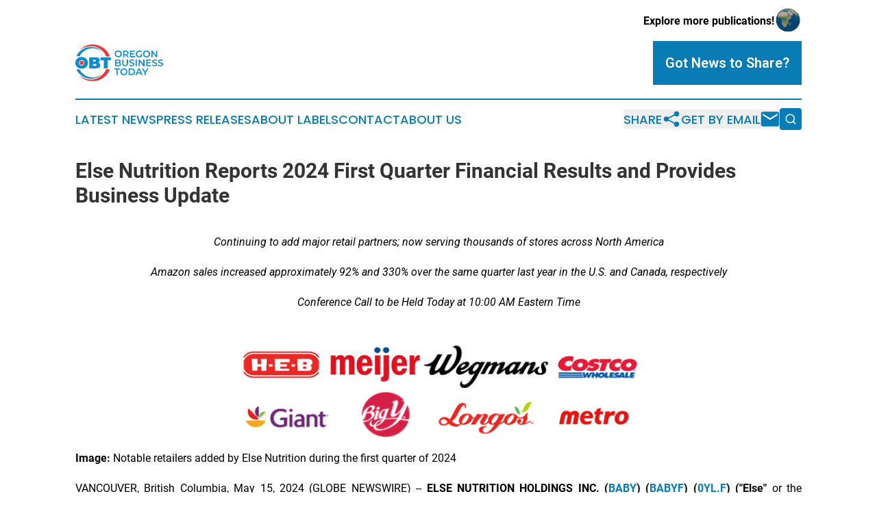

--- FILE ---
content_type: text/html;charset=utf-8
request_url: https://www.oregonbusinesstoday.com/article/711733603-else-nutrition-reports-2024-first-quarter-financial-results-and-provides-business-update
body_size: 11984
content:
<!DOCTYPE html>
<html lang="en">
<head>
  <title>Else Nutrition Reports 2024 First Quarter Financial Results and Provides Business Update | Oregon Business Today</title>
  <meta charset="utf-8">
  <meta name="viewport" content="width=device-width, initial-scale=1">
    <meta name="description" content="Oregon Business Today is an online news publication focusing on business &amp; economy in the Oregon: Get your business and economy news from Oregon">
    <link rel="icon" href="https://cdn.newsmatics.com/agp/sites/oregonbusinesstoday-favicon-1.png" type="image/png">
  <meta name="csrf-token" content="57GRmeXmIqjKiURYi7d9xfkF4X3wbxF3iGQ5852OHXE=">
  <meta name="csrf-param" content="authenticity_token">
  <link href="/css/styles.min.css?v1d0b8e25eaccc1ca72b30a2f13195adabfa54991" rel="stylesheet" data-turbo-track="reload">
  <link rel="stylesheet" href="/plugins/vanilla-cookieconsent/cookieconsent.css?v1d0b8e25eaccc1ca72b30a2f13195adabfa54991">
  
<style type="text/css">
    :root {
        --color-primary-background: rgba(10, 124, 181, 0.4);
        --color-primary: #0a7cb5;
        --color-secondary: #df3133;
    }
</style>

  <script type="importmap">
    {
      "imports": {
          "adController": "/js/controllers/adController.js?v1d0b8e25eaccc1ca72b30a2f13195adabfa54991",
          "alertDialog": "/js/controllers/alertDialog.js?v1d0b8e25eaccc1ca72b30a2f13195adabfa54991",
          "articleListController": "/js/controllers/articleListController.js?v1d0b8e25eaccc1ca72b30a2f13195adabfa54991",
          "dialog": "/js/controllers/dialog.js?v1d0b8e25eaccc1ca72b30a2f13195adabfa54991",
          "flashMessage": "/js/controllers/flashMessage.js?v1d0b8e25eaccc1ca72b30a2f13195adabfa54991",
          "gptAdController": "/js/controllers/gptAdController.js?v1d0b8e25eaccc1ca72b30a2f13195adabfa54991",
          "hamburgerController": "/js/controllers/hamburgerController.js?v1d0b8e25eaccc1ca72b30a2f13195adabfa54991",
          "labelsDescription": "/js/controllers/labelsDescription.js?v1d0b8e25eaccc1ca72b30a2f13195adabfa54991",
          "searchController": "/js/controllers/searchController.js?v1d0b8e25eaccc1ca72b30a2f13195adabfa54991",
          "videoController": "/js/controllers/videoController.js?v1d0b8e25eaccc1ca72b30a2f13195adabfa54991",
          "navigationController": "/js/controllers/navigationController.js?v1d0b8e25eaccc1ca72b30a2f13195adabfa54991"          
      }
    }
  </script>
  <script>
      (function(w,d,s,l,i){w[l]=w[l]||[];w[l].push({'gtm.start':
      new Date().getTime(),event:'gtm.js'});var f=d.getElementsByTagName(s)[0],
      j=d.createElement(s),dl=l!='dataLayer'?'&l='+l:'';j.async=true;
      j.src='https://www.googletagmanager.com/gtm.js?id='+i+dl;
      f.parentNode.insertBefore(j,f);
      })(window,document,'script','dataLayer','GTM-KGCXW2X');
  </script>

  <script>
    window.dataLayer.push({
      'cookie_settings': 'delta'
    });
  </script>
</head>
<body class="df-5 is-subpage">
<noscript>
  <iframe src="https://www.googletagmanager.com/ns.html?id=GTM-KGCXW2X"
          height="0" width="0" style="display:none;visibility:hidden"></iframe>
</noscript>
<div class="layout">

  <!-- Top banner -->
  <div class="max-md:hidden w-full content universal-ribbon-inner flex justify-end items-center">
    <a href="https://www.affinitygrouppublishing.com/" target="_blank" class="brands">
      <span class="font-bold text-black">Explore more publications!</span>
      <div>
        <img src="/images/globe.png" height="40" width="40" class="icon-globe"/>
      </div>
    </a>
  </div>
  <header data-controller="hamburger">
  <div class="content">
    <div class="header-top">
      <div class="flex gap-2 masthead-container justify-between items-center">
        <div class="mr-4 logo-container">
          <a href="/">
              <img src="https://cdn.newsmatics.com/agp/sites/oregonbusinesstoday-logo-1.svg" alt="Oregon Business Today"
                class="max-md:!h-[60px] lg:!max-h-[115px]" height="555"
                width="auto" />
          </a>
        </div>
        <button class="hamburger relative w-8 h-6">
          <span aria-hidden="true"
            class="block absolute h-[2px] w-9 bg-[--color-primary] transform transition duration-500 ease-in-out -translate-y-[15px]"></span>
          <span aria-hidden="true"
            class="block absolute h-[2px] w-7 bg-[--color-primary] transform transition duration-500 ease-in-out translate-x-[7px]"></span>
          <span aria-hidden="true"
            class="block absolute h-[2px] w-9 bg-[--color-primary] transform transition duration-500 ease-in-out translate-y-[15px]"></span>
        </button>
        <a href="/submit-news" class="max-md:hidden button button-upload-content button-primary w-fit">
          <span>Got News to Share?</span>
        </a>
      </div>
      <!--  Screen size line  -->
      <div class="absolute bottom-0 -ml-[20px] w-screen h-[1px] bg-[--color-primary] z-50 md:hidden">
      </div>
    </div>
    <!-- Navigation bar -->
    <div class="navigation is-hidden-on-mobile" id="main-navigation">
      <div class="w-full md:hidden">
        <div data-controller="search" class="relative w-full">
  <div data-search-target="form" class="relative active">
    <form data-action="submit->search#performSearch" class="search-form">
      <input type="text" name="query" placeholder="Search..." data-search-target="input" class="search-input md:hidden" />
      <button type="button" data-action="click->search#toggle" data-search-target="icon" class="button-search">
        <img height="18" width="18" src="/images/search.svg" />
      </button>
    </form>
  </div>
</div>

      </div>
      <nav class="navigation-part">
          <a href="/latest-news" class="nav-link">
            Latest News
          </a>
          <a href="/press-releases" class="nav-link">
            Press Releases
          </a>
          <a href="/about-labels" class="nav-link">
            About Labels
          </a>
          <a href="/contact" class="nav-link">
            Contact
          </a>
          <a href="/about" class="nav-link">
            About Us
          </a>
      </nav>
      <div class="w-full md:w-auto md:justify-end">
        <div data-controller="navigation" class="header-actions hidden">
  <button class="nav-link flex gap-1 items-center" onclick="window.ShareDialog.openDialog()">
    <span data-navigation-target="text">
      Share
    </span>
    <span class="icon-share"></span>
  </button>
  <button onclick="window.AlertDialog.openDialog()" class="nav-link nav-link-email flex items-center gap-1.5">
    <span data-navigation-target="text">
      Get by Email
    </span>
    <span class="icon-mail"></span>
  </button>
  <div class="max-md:hidden">
    <div data-controller="search" class="relative w-full">
  <div data-search-target="form" class="relative active">
    <form data-action="submit->search#performSearch" class="search-form">
      <input type="text" name="query" placeholder="Search..." data-search-target="input" class="search-input md:hidden" />
      <button type="button" data-action="click->search#toggle" data-search-target="icon" class="button-search">
        <img height="18" width="18" src="/images/search.svg" />
      </button>
    </form>
  </div>
</div>

  </div>
</div>

      </div>
      <a href="/submit-news" class="md:hidden uppercase button button-upload-content button-primary w-fit">
        <span>Got News to Share?</span>
      </a>
      <a href="https://www.affinitygrouppublishing.com/" target="_blank" class="nav-link-agp">
        Explore more publications!
        <img src="/images/globe.png" height="35" width="35" />
      </a>
    </div>
  </div>
</header>

  <div id="main-content" class="content">
    <div id="flash-message"></div>
    <h1>Else Nutrition Reports 2024 First Quarter Financial Results and Provides Business Update</h1>
<div class="press-release">
  
      <p align="center"><em>Continuing to add major retail partners; now serving thousands of stores across North America</em><br></p>    <p align="center"><em>Amazon sales increased approximately 92% and 330% over the same quarter last year in the U.S. and Canada, respectively </em></p>    <p align="center"><em>Conference Call to be Held Today at 10:00 AM Eastern Time</em></p>    <p align="center"><em><img alt="Notable retailers added by Else Nutrition during the first quarter of 2024" data-mce-style="display: block; margin-left: auto; margin-right: auto;" height="168" name="GNW_RichHtml_External_IMG" src="https://ml.globenewswire.com/Resource/Download/23a8086c-1e9e-482b-a9af-a82d87435138/notable-retailers-added-by-else-nutrition-during-the-first-quarter-of-2024.png" style="display:block; margin-left:auto; margin-right:auto;" width="600"></em></p>    <p align="justify"><strong>Image: </strong>Notable retailers added by Else Nutrition during the first quarter of 2024</p>    <p align="justify">VANCOUVER, British Columbia, May  15, 2024  (GLOBE NEWSWIRE) -- <strong>ELSE NUTRITION HOLDINGS INC. (</strong><a href="https://www.globenewswire.com/Tracker?data=[base64]" rel="nofollow" target="_blank"><strong><u>BABY</u></strong></a><strong>) (</strong><a href="https://www.globenewswire.com/Tracker?data=[base64]" rel="nofollow" target="_blank"><strong><u>BABYF</u></strong></a><strong>) (</strong><a href="https://www.globenewswire.com/Tracker?data=[base64]" rel="nofollow" target="_blank"><strong><u>0YL.F</u></strong></a><strong>) ("Else" </strong>or the<strong> "Company"),</strong> today reported financial results for the first quarter ended March 31, 2024. The financial statements and MD&amp;A are available on <a href="https://www.globenewswire.com/Tracker?data=46BctcQ-OVy6beJFpcxn72t8jgrKoQrtutRHn0EPT5SkolAkY9sW9jTaVIh5mShzcCEPkupgK4GmZ37qCmUcHzN-izwSWppdvCebZ8JqPZ0=" rel="nofollow" target="_blank"><u>SEDAR</u></a> under the Company&#x2019;s profile.</p>    <p align="justify">&#x201C;We are proud of our strong start to 2024 with multiple, significant retail partners signing on to carry our products,&#x201D; commented, Hamutal Yitzhak, CEO of Else Nutrition. &#x201C;We remain committed to providing dairy and soy-free alternatives to families around the world and are rapidly gaining traction within the market. Although we continued to experience temporary order delays from certain large retailers that impacted our revenue for the quarter, the outlook for the full year is extremely positive and we have received very favorable feedback from both retailers and consumers. This is illustrated by the continued adoption of our products by major retailers within the United States and Canada. The increase in consumer awareness and demand is also evident in the Amazon platform, with first quarter 2024 sales increasing approximately 92% and 330% in the U.S. and Canada, respectively, over the same period last year. Even more notable, Amazon sales increased sequentially from the fourth quarter of 2023 by 13% and 65% within the U.S. and Canada, respectively.&#x201D;</p>    <p align="justify">&#x201C;Furthermore, we are seeing remarkable success with our kids ready-to-drink shakes, with new and existing retailers onboarding the product. Given we only launched the product late last year, we anticipate additional growth throughout the reminder of the year as we continue to increase brand awareness. In addition, we expect to launch our adult ready-to-drink product during the summer, which we believe will receive similar traction in the market, further propelling our growth.&#x201D;</p>    <p align="justify">&#x201C;Importantly, we recently announced the highly anticipated first commercial launch of our groundbreaking plant-based infant formula in Australia. Our plant-based formula addresses an unmet need in the market, with a desired composition that is free of antibiotics, hormones, pesticides, GMOs, and heavy metals&#x2014;all of which are an increasing concern for parents. The core ingredients, almonds, buckwheat, and tapioca, have a ~65% lower carbon footprint and require zero chemical processing, keeping proteins intact. Our product is meticulously crafted to support infants aged 6-12 months as they transition to solid foods, ensuring they receive essential nutrients for optimal growth and development. We are very proud to have achieved this major milestone.&#x201D;</p>    <p align="justify">&#x201C;Overall, we continue to make meaningful progress in terms of product launches, expanding our retail network, increasing our international market penetration, and growing our online sales, while carefully managing our expenses. We look forward to achieving additional milestones in the near-term and will keep our shareholders updated as developments unfold,&#x201D; concluded Ms. Yitzhak.</p>    <p align="justify"><strong>2024 First Quarter Financial Results</strong><br>All figures are in CAD unless otherwise indicated.</p>    <ul type="disc">
<li style="text-align:justify;">Revenue for Q1 2024 decreased approximately 27% to $2.1 million compared to $2.9 million for the same period last year. This decrease was primarily due to delays in shipments of products to retailers.</li>
<li style="text-align:justify;">Operating expenses for Q1 2024 decreased 15% to $4.2 million compared to $4.9 million in Q1 2023.</li>
<li style="text-align:justify;">Cash balance as of March 31, 2024, was $3.1 million (including restricted cash and short term bank deposits).<br>
</li>
</ul>    <p align="justify"><strong>Conference Call </strong></p>    <p align="justify">Else Nutrition management plans to host a business update conference call today at 10:00 a.m. Eastern Time to discuss the Company&#x2019;s financial results for the 2024 first quarter ended March 31, 2024, as well as the Company&#x2019;s corporate progress and other developments.</p>    <p align="justify">The conference call will be available via telephone by dialing toll free 1-877-704-4453 for U.S. callers or +1-201-389-0920 for international callers. A webcast of the call may be accessed at&#xA0;<a href="https://www.globenewswire.com/Tracker?data=[base64]" rel="nofollow" target="_blank"><u>https://viavid.webcasts.com/starthere.jsp?ei=1670081&amp;tp_key=b5d07769b3</u></a>&#xA0;or on the Investor Relations section of the Company&#x2019;s website at&#xA0;<a href="https://www.globenewswire.com/Tracker?data=[base64]" rel="nofollow" target="_blank"><u>https://investors.elsenutrition.com/</u></a>.</p>    <p align="justify">A webcast replay will be available on the Investor Relations section of the Company&#x2019;s website (<a href="https://www.globenewswire.com/Tracker?data=[base64]" rel="nofollow" target="_blank"><u>https://investors.elsenutrition.com/</u></a>), through May 15, 2025. A telephone replay of the call will be available approximately three hours following the call, through May 22, 2024, and can be accessed by dialing 1-844-512-2921 for U.S. callers or +1-412-317-6671 for international callers and entering conference ID: 13746526.</p>    <p align="justify">To delve deeper into Else Nutrition's offerings and its revolutionary approach to kids' nutrition, visit <a href="https://www.globenewswire.com/Tracker?data=wgW4KT40o5x0ReiGwEFLcBKLxCcokB87U_pL7SPI0uz2IIxROxdxqepKswvlxzg8_YtM6VJMfXG9oR4HpyLU5P9AgW-N6ip05962OiRAl0Q=" rel="nofollow" target="_blank"><u>www.elsenutrition.com</u></a></p>    <p align="justify"><strong>About Else Nutrition Holdings Inc.</strong><br>Else Nutrition Holdings Inc. (TSX: BABY, OTCQX: BABYF, FSE: 0YL) is a food and nutrition company in the international expansion stage focused on developing innovative, clean, and plant-based food and nutrition products for infants, toddlers, children, and adults. Its revolutionary, plant-based, non-soy formula is a clean-ingredient alternative to dairy-based formulas. Since launching its Plant-Based Complete Nutrition for Toddlers, made of whole foods, almonds, buckwheat, and tapioca, the brand has received thousands of powerful testimonials and reviews from parents, gained national retailer support, and achieved rapid sales growth.</p>    <p align="justify">Awards and Recognition:</p>    <ul type="disc">
<li style="margin-top:3pt; text-align:justify;">&#x201C;2017 Best Health and Diet Solutions&#x201D; award at Milan's Global Food Innovation Summit</li>
<li style="margin-top:3pt; text-align:justify;">#1 Best Seller on Amazon in the Fall of 2020 in the New Baby &amp; Toddler Formula Category</li>
<li style="margin-top:3pt; text-align:justify;">&#x201C;Best Dairy Alternative&#x201D; Award 2021 at World Plant-Based Expo</li>
<li style="margin-top:3pt; text-align:justify;">Nexty Award Finalist at Expo West 2022 in the Plant-Based lifestyle category</li>
<li style="margin-top:3pt; text-align:justify;">During September 2022, Else Super Cereal reached the #1 Best Seller in Baby Cereal across all brands on Amazon<br>
</li>
</ul>    <p align="justify"><strong>Investor Relations Contact:</strong><br><strong>Alexandra Schilt</strong><br><em>Crescendo Communications, LLC</em><br><em>Office:&#xA0;(212) 671-1020</em><br><em>Email:&#xA0;</em><a href="https://www.globenewswire.com/Tracker?data=gp9jVp18ni4ubp6HMOyhqyajgOAibofdnkckwSwkb_9-rzbsty3D22hM_LKwIVpucskpciQjOmKJC2EvXifkFmaPLj9k4uPLJKQ2x5t5gik=" rel="nofollow" target="_blank"><em><u>baby@crescendo-ir.com</u></em></a></p>    <p align="justify"><strong><em>TSX</em></strong><br><em>Neither the TSX nor its regulation services provider (as that term is defined in the policies of the TSX) accept responsibility for the adequacy or accuracy of this release.</em></p>    <p align="justify"><strong><em>Caution Regarding Forward-Looking Statements</em></strong><br><em>This press release contains statements that may constitute &#x201C;forward-looking statements&#x201D; within the meaning of applicable securities legislation. Forward-looking statements are typically identified by words such as &#x201C;will&#x201D; or similar expressions. Forward-looking statements in this press release include statements with respect to the anticipated dates for filing the company's financial disclosure documents. Such forward-looking statements reflect current estimates, beliefs, and assumptions, which are based on management's perception of current conditions and expected future developments, as well as other factors management believes are appropriate in the circumstances. No assurance can be given that the foregoing will prove to be correct. Forward-looking statements made in this press release assume, among others, the expectation that there will be no interruptions or supply chain failures as a result of COVID-19 and that the manufacturing, broker, and supply logistic agreement with the company does not terminate. Actual results may differ from the estimates, beliefs, and assumptions expressed or implied in the forward-looking statements. Readers are cautioned not to place undue reliance on any forward-looking statements, which reflect management's expectations only as of the date of this press release. The company disclaims any obligation to update or revise any forward-looking statements, whether as a result of new information, future events, or otherwise, except as required by law.</em></p>    <p align="left">A photo accompanying this announcement is available at <a href="https://www.globenewswire.com/Tracker?data=[base64]" rel="nofollow" target="_blank">https://www.globenewswire.com/NewsRoom/AttachmentNg/23a8086c-1e9e-482b-a9af-a82d87435138</a></p>    <p> </p> <img class="__GNW8366DE3E__IMG" src="https://www.globenewswire.com/newsroom/ti?nf=OTExNzk1NiM2MjUzMTQ0IzIxODk5OTI="> <br><img src="https://ml.globenewswire.com/media/YjA1NGI0NjctZTAwYi00NTcyLWJkYzUtMDY1MGMyYmE2Mjg0LTEyMDE1NDU=/tiny/Else-Nutrition-Holdings-Inc-.png" referrerpolicy="no-referrer-when-downgrade"><p><a href="https://www.globenewswire.com/NewsRoom/AttachmentNg/069016ad-a974-4c3e-93d1-8c9ab3bab7db" rel="nofollow"><img src="https://ml.globenewswire.com/media/069016ad-a974-4c3e-93d1-8c9ab3bab7db/small/final-corected-colors-else-logo-to-use-png.png" border="0" width="150" height="76" alt="Primary Logo"></a></p>
<div style="padding:0px;width: 100%;">
<div style="clear:both"></div>
<div style="float: right;padding-left:20px">
<div><h5>Notable retailers added by Else Nutrition during the first quarter of 2024</h5></div>
<div> <a target="_blank" href="https://www.globenewswire.com/NewsRoom/AttachmentNg/23a8086c-1e9e-482b-a9af-a82d87435138/en" rel="nofollow"><img src="https://ml.globenewswire.com/media/23a8086c-1e9e-482b-a9af-a82d87435138/medium/notable-retailers-added-by-else-nutrition-during-the-first-q.png"> </a>
</div>
<p></p>
<div> <h5>Notable retailers added by Else Nutrition during the first quarter of 2024</h5>
</div>
</div>
</div>
    <p>
  Legal Disclaimer:
</p>
<p>
  EIN Presswire provides this news content "as is" without warranty of any kind. We do not accept any responsibility or liability
  for the accuracy, content, images, videos, licenses, completeness, legality, or reliability of the information contained in this
  article. If you have any complaints or copyright issues related to this article, kindly contact the author above.
</p>
<img class="prtr" src="https://www.einpresswire.com/tracking/article.gif?t=5&a=FU1zQs2MwLkB-LL9&i=hgXB9Iq4MEIuu24D" alt="">
</div>

  </div>
</div>
<footer class="footer footer-with-line">
  <div class="content flex flex-col">
    <p class="footer-text text-sm mb-4 order-2 lg:order-1">© 1995-2026 Newsmatics Inc. dba Affinity Group Publishing &amp; Oregon Business Today. All Rights Reserved.</p>
    <div class="footer-nav lg:mt-2 mb-[30px] lg:mb-0 flex gap-7 flex-wrap justify-center order-1 lg:order-2">
        <a href="/about" class="footer-link">About</a>
        <a href="/archive" class="footer-link">Press Release Archive</a>
        <a href="/submit-news" class="footer-link">Submit Press Release</a>
        <a href="/legal/terms" class="footer-link">Terms &amp; Conditions</a>
        <a href="/legal/dmca" class="footer-link">Copyright/DMCA Policy</a>
        <a href="/legal/privacy" class="footer-link">Privacy Policy</a>
        <a href="/contact" class="footer-link">Contact</a>
    </div>
  </div>
</footer>
<div data-controller="dialog" data-dialog-url-value="/" data-action="click->dialog#clickOutside">
  <dialog
    class="modal-shadow fixed backdrop:bg-black/20 z-40 text-left bg-white rounded-full w-[350px] h-[350px] overflow-visible"
    data-dialog-target="modal"
  >
    <div class="text-center h-full flex items-center justify-center">
      <button data-action="click->dialog#close" type="button" class="modal-share-close-button">
        ✖
      </button>
      <div>
        <div class="mb-4">
          <h3 class="font-bold text-[28px] mb-3">Share us</h3>
          <span class="text-[14px]">on your social networks:</span>
        </div>
        <div class="flex gap-6 justify-center text-center">
          <a href="https://www.facebook.com/sharer.php?u=https://www.oregonbusinesstoday.com" class="flex flex-col items-center font-bold text-[#4a4a4a] text-sm" target="_blank">
            <span class="h-[55px] flex items-center">
              <img width="40px" src="/images/fb.png" alt="Facebook" class="mb-2">
            </span>
            <span class="text-[14px]">
              Facebook
            </span>
          </a>
          <a href="https://www.linkedin.com/sharing/share-offsite/?url=https://www.oregonbusinesstoday.com" class="flex flex-col items-center font-bold text-[#4a4a4a] text-sm" target="_blank">
            <span class="h-[55px] flex items-center">
              <img width="40px" height="40px" src="/images/linkedin.png" alt="LinkedIn" class="mb-2">
            </span>
            <span class="text-[14px]">
            LinkedIn
            </span>
          </a>
        </div>
      </div>
    </div>
  </dialog>
</div>

<div data-controller="alert-dialog" data-action="click->alert-dialog#clickOutside">
  <dialog
    class="fixed backdrop:bg-black/20 modal-shadow z-40 text-left bg-white rounded-full w-full max-w-[450px] aspect-square overflow-visible"
    data-alert-dialog-target="modal">
    <div class="flex items-center text-center -mt-4 h-full flex-1 p-8 md:p-12">
      <button data-action="click->alert-dialog#close" type="button" class="modal-close-button">
        ✖
      </button>
      <div class="w-full" data-alert-dialog-target="subscribeForm">
        <img class="w-8 mx-auto mb-4" src="/images/agps.svg" alt="AGPs" />
        <p class="md:text-lg">Get the latest news on this topic.</p>
        <h3 class="dialog-title mt-4">SIGN UP FOR FREE TODAY</h3>
        <form data-action="submit->alert-dialog#submit" method="POST" action="/alerts">
  <input type="hidden" name="authenticity_token" value="57GRmeXmIqjKiURYi7d9xfkF4X3wbxF3iGQ5852OHXE=">

  <input data-alert-dialog-target="fullnameInput" type="text" name="fullname" id="fullname" autocomplete="off" tabindex="-1">
  <label>
    <input data-alert-dialog-target="emailInput" placeholder="Email address" name="email" type="email"
      value=""
      class="rounded-xs mb-2 block w-full bg-white px-4 py-2 text-gray-900 border-[1px] border-solid border-gray-600 focus:border-2 focus:border-gray-800 placeholder:text-gray-400"
      required>
  </label>
  <div class="text-red-400 text-sm" data-alert-dialog-target="errorMessage"></div>

  <input data-alert-dialog-target="timestampInput" type="hidden" name="timestamp" value="1769235957" autocomplete="off" tabindex="-1">

  <input type="submit" value="Sign Up"
    class="!rounded-[3px] w-full mt-2 mb-4 bg-primary px-5 py-2 leading-5 font-semibold text-white hover:color-primary/75 cursor-pointer">
</form>
<a data-action="click->alert-dialog#close" class="text-black underline hover:no-underline inline-block mb-4" href="#">No Thanks</a>
<p class="text-[15px] leading-[22px]">
  By signing to this email alert, you<br /> agree to our
  <a href="/legal/terms" class="underline text-primary hover:no-underline" target="_blank">Terms & Conditions</a>
</p>

      </div>
      <div data-alert-dialog-target="checkEmail" class="hidden">
        <img class="inline-block w-9" src="/images/envelope.svg" />
        <h3 class="dialog-title">Check Your Email</h3>
        <p class="text-lg mb-12">We sent a one-time activation link to <b data-alert-dialog-target="userEmail"></b>.
          Just click on the link to
          continue.</p>
        <p class="text-lg">If you don't see the email in your inbox, check your spam folder or <a
            class="underline text-primary hover:no-underline" data-action="click->alert-dialog#showForm" href="#">try
            again</a>
        </p>
      </div>

      <!-- activated -->
      <div data-alert-dialog-target="activated" class="hidden">
        <img class="w-8 mx-auto mb-4" src="/images/agps.svg" alt="AGPs" />
        <h3 class="dialog-title">SUCCESS</h3>
        <p class="text-lg">You have successfully confirmed your email and are subscribed to <b>
            Oregon Business Today
          </b> daily
          news alert.</p>
      </div>
      <!-- alreadyActivated -->
      <div data-alert-dialog-target="alreadyActivated" class="hidden">
        <img class="w-8 mx-auto mb-4" src="/images/agps.svg" alt="AGPs" />
        <h3 class="dialog-title">Alert was already activated</h3>
        <p class="text-lg">It looks like you have already confirmed and are receiving the <b>
            Oregon Business Today
          </b> daily news
          alert.</p>
      </div>
      <!-- activateErrorMessage -->
      <div data-alert-dialog-target="activateErrorMessage" class="hidden">
        <img class="w-8 mx-auto mb-4" src="/images/agps.svg" alt="AGPs" />
        <h3 class="dialog-title">Oops!</h3>
        <p class="text-lg mb-4">It looks like something went wrong. Please try again.</p>
        <form data-action="submit->alert-dialog#submit" method="POST" action="/alerts">
  <input type="hidden" name="authenticity_token" value="57GRmeXmIqjKiURYi7d9xfkF4X3wbxF3iGQ5852OHXE=">

  <input data-alert-dialog-target="fullnameInput" type="text" name="fullname" id="fullname" autocomplete="off" tabindex="-1">
  <label>
    <input data-alert-dialog-target="emailInput" placeholder="Email address" name="email" type="email"
      value=""
      class="rounded-xs mb-2 block w-full bg-white px-4 py-2 text-gray-900 border-[1px] border-solid border-gray-600 focus:border-2 focus:border-gray-800 placeholder:text-gray-400"
      required>
  </label>
  <div class="text-red-400 text-sm" data-alert-dialog-target="errorMessage"></div>

  <input data-alert-dialog-target="timestampInput" type="hidden" name="timestamp" value="1769235957" autocomplete="off" tabindex="-1">

  <input type="submit" value="Sign Up"
    class="!rounded-[3px] w-full mt-2 mb-4 bg-primary px-5 py-2 leading-5 font-semibold text-white hover:color-primary/75 cursor-pointer">
</form>
<a data-action="click->alert-dialog#close" class="text-black underline hover:no-underline inline-block mb-4" href="#">No Thanks</a>
<p class="text-[15px] leading-[22px]">
  By signing to this email alert, you<br /> agree to our
  <a href="/legal/terms" class="underline text-primary hover:no-underline" target="_blank">Terms & Conditions</a>
</p>

      </div>

      <!-- deactivated -->
      <div data-alert-dialog-target="deactivated" class="hidden">
        <img class="w-8 mx-auto mb-4" src="/images/agps.svg" alt="AGPs" />
        <h3 class="dialog-title">You are Unsubscribed!</h3>
        <p class="text-lg">You are no longer receiving the <b>
            Oregon Business Today
          </b>daily news alert.</p>
      </div>
      <!-- alreadyDeactivated -->
      <div data-alert-dialog-target="alreadyDeactivated" class="hidden">
        <img class="w-8 mx-auto mb-4" src="/images/agps.svg" alt="AGPs" />
        <h3 class="dialog-title">You have already unsubscribed!</h3>
        <p class="text-lg">You are no longer receiving the <b>
            Oregon Business Today
          </b> daily news alert.</p>
      </div>
      <!-- deactivateErrorMessage -->
      <div data-alert-dialog-target="deactivateErrorMessage" class="hidden">
        <img class="w-8 mx-auto mb-4" src="/images/agps.svg" alt="AGPs" />
        <h3 class="dialog-title">Oops!</h3>
        <p class="text-lg">Try clicking the Unsubscribe link in the email again and if it still doesn't work, <a
            href="/contact">contact us</a></p>
      </div>
    </div>
  </dialog>
</div>

<script src="/plugins/vanilla-cookieconsent/cookieconsent.umd.js?v1d0b8e25eaccc1ca72b30a2f13195adabfa54991"></script>
  <script src="/js/cookieconsent.js?v1d0b8e25eaccc1ca72b30a2f13195adabfa54991"></script>

<script type="module" src="/js/app.js?v1d0b8e25eaccc1ca72b30a2f13195adabfa54991"></script>
</body>
</html>


--- FILE ---
content_type: image/svg+xml
request_url: https://cdn.newsmatics.com/agp/sites/oregonbusinesstoday-logo-1.svg
body_size: 5473
content:
<?xml version="1.0" encoding="UTF-8" standalone="no"?>
<svg
   xmlns:dc="http://purl.org/dc/elements/1.1/"
   xmlns:cc="http://creativecommons.org/ns#"
   xmlns:rdf="http://www.w3.org/1999/02/22-rdf-syntax-ns#"
   xmlns:svg="http://www.w3.org/2000/svg"
   xmlns="http://www.w3.org/2000/svg"
   xml:space="preserve"
   width="1.332499in"
   height="0.55577248in"
   version="1.1"
   style="clip-rule:evenodd;fill-rule:evenodd;image-rendering:optimizeQuality;shape-rendering:geometricPrecision;text-rendering:geometricPrecision"
   viewBox="0 0 1332.1692 555.98146"
   id="svg27"><metadata
   id="metadata31"><rdf:RDF><cc:Work
       rdf:about=""><dc:format>image/svg+xml</dc:format><dc:type
         rdf:resource="http://purl.org/dc/dcmitype/StillImage" /></cc:Work></rdf:RDF></metadata>
 <defs
   id="defs4">
  <style
   type="text/css"
   id="style2">
   <![CDATA[
    .fil1 {fill:#EE3537}
    .fil2 {fill:#0C8CCC}
    .fil0 {fill:#0C8CCC;fill-rule:nonzero}
   ]]>
  </style>
 </defs>
 <g
   id="Layer_x0020_1"
   transform="translate(-0.41566639,0.26819251)">
  <metadata
   id="CorelCorpID_0Corel-Layer" />
  <g
   id="_601706784">
   <path
   class="fil0"
   d="m 651,194 c 31,0 54,-21 54,-51 0,-30 -23,-52 -54,-52 -31,0 -54,22 -54,52 0,29 23,51 54,51 z m 0,-16 c -20,0 -35,-15 -35,-35 0,-21 15,-35 35,-35 20,0 35,14 35,35 0,20 -15,35 -35,35 z m 159,15 -23,-33 c 14,-5 21,-16 21,-32 0,-22 -16,-35 -42,-35 h -41 v 100 h 18 v -29 h 23 c 1,0 2,0 4,0 l 20,29 z m -20,-65 c 0,13 -9,20 -25,20 h -22 v -39 h 22 c 16,0 25,7 25,19 z m 57,49 v -27 h 49 v -16 h -49 v -26 h 55 V 93 h -73 v 100 h 75 v -16 z m 145,-4 c -6,4 -13,5 -20,5 -21,0 -36,-15 -36,-35 0,-21 15,-35 36,-35 11,0 20,3 27,11 l 12,-11 c -9,-11 -23,-17 -40,-17 -31,0 -54,22 -54,52 0,30 23,51 54,51 14,0 28,-4 39,-12 v -40 h -18 z m 89,21 c 31,0 54,-21 54,-51 0,-30 -23,-52 -54,-52 -31,0 -54,22 -54,52 0,29 23,51 54,51 z m 0,-16 c -20,0 -35,-15 -35,-35 0,-21 15,-35 35,-35 20,0 35,14 35,35 0,20 -15,35 -35,35 z m 144,-85 v 68 l -55,-68 h -16 v 100 h 19 v -68 l 55,68 h 15 V 93 Z M 675,276 c 8,-4 13,-12 13,-22 0,-16 -13,-26 -37,-26 h -47 v 100 h 50 c 26,0 39,-10 39,-27 0,-13 -7,-22 -18,-25 z m -26,-33 c 13,0 20,4 20,13 0,9 -7,14 -20,14 h -26 v -27 z m 4,70 h -30 v -29 h 30 c 14,0 21,5 21,15 0,10 -7,14 -21,14 z m 103,16 c 27,0 44,-16 44,-45 v -56 h -19 v 56 c 0,20 -9,29 -25,29 -16,0 -25,-9 -25,-29 v -56 h -19 v 56 c 0,29 17,45 44,45 z m 101,0 c 27,0 40,-13 40,-29 0,-37 -59,-23 -59,-44 0,-8 6,-14 21,-14 9,0 19,3 28,8 l 6,-15 c -9,-5 -21,-8 -33,-8 -28,0 -41,13 -41,29 0,37 60,23 60,45 0,7 -7,13 -22,13 -13,0 -25,-5 -33,-11 l -7,14 c 8,7 24,12 40,12 z m 58,-1 h 19 V 228 h -19 z m 116,-100 v 68 l -55,-68 h -15 v 100 h 18 v -68 l 55,68 h 16 V 228 Z m 64,84 v -27 h 48 v -16 h -48 v -25 h 54 v -16 h -72 v 100 h 74 v -16 z m 108,17 c 28,0 41,-13 41,-29 0,-37 -60,-23 -60,-44 0,-8 7,-14 22,-14 9,0 19,3 28,8 l 5,-15 c -8,-5 -21,-8 -33,-8 -27,0 -40,13 -40,29 0,37 59,23 59,45 0,7 -6,13 -22,13 -12,0 -25,-5 -33,-11 l -6,14 c 8,7 24,12 39,12 z m 90,0 c 27,0 40,-13 40,-29 0,-37 -59,-23 -59,-44 0,-8 6,-14 22,-14 8,0 18,3 27,8 l 6,-15 c -9,-5 -21,-8 -33,-8 -27,0 -40,13 -40,29 0,37 59,23 59,45 0,7 -7,13 -22,13 -12,0 -25,-5 -33,-11 l -6,14 c 8,7 23,12 39,12 z M 625,463 h 18 v -84 h 33 v -16 h -84 v 16 h 33 z m 111,1 c 31,0 53,-21 53,-51 0,-30 -22,-51 -53,-51 -31,0 -54,21 -54,51 0,30 23,51 54,51 z m 0,-16 c -21,0 -36,-15 -36,-35 0,-20 15,-35 36,-35 20,0 35,15 35,35 0,20 -15,35 -35,35 z m 73,15 h 44 c 32,0 54,-20 54,-50 0,-30 -22,-50 -54,-50 h -44 z m 19,-16 v -68 h 24 c 22,0 37,13 37,34 0,21 -15,34 -37,34 z m 172,16 h 20 L 975,363 h -19 l -45,100 h 20 l 9,-23 h 50 z m -53,-38 18,-43 19,43 z m 162,-62 h -19 l -29,49 -29,-49 h -20 l 39,65 v 35 h 19 v -35 z"
   id="path7" />
   <g
   id="g23">
    <g
   id="g17">
     <path
   class="fil1"
   d="m 59,93 c 41,-50 154,-82 237,-61 74,19 151,83 170,149 l 55,-1 C 483,22 209,-87 59,93 Z"
   id="path9" />
     <path
   class="fil1"
   d="m 68,472 c 83,99 259,119 382,12 19,-16 67,-71 70,-108 l -52,-1 C 416,491 296,555 172,524 122,511 103,491 68,472 Z"
   id="path11" />
     <path
   class="fil2"
   d="m 18,179 c 83,2 26,-8 101,-70 92,-76 203,-64 288,0 C 378,86 366,67 317,50 277,37 230,32 184,42 110,59 37,117 18,179 Z"
   id="path13" />
     <path
   class="fil2"
   d="M 398,454 C 343,487 284,515 200,490 167,481 138,465 118,446 70,401 83,401 61,377 l -42,-1 c 9,56 94,119 156,135 87,23 182,-10 223,-57 z"
   id="path15" />
    </g>
    <path
   class="fil0"
   d="M 95,366 C 77,366 61,363 46,355 32,347 21,337 12,323 4,310 0,295 0,278 c 0,-17 4,-32 12,-46 9,-13 20,-24 34,-31 15,-8 31,-12 49,-12 19,0 35,4 49,12 15,7 26,18 34,31 9,14 13,29 13,46 0,17 -4,32 -13,45 -8,14 -19,24 -34,32 -14,8 -30,11 -49,11 z m 0,-46 c 7,0 14,-2 20,-5 5,-3 10,-8 13,-15 4,-6 5,-14 5,-22 0,-9 -1,-16 -5,-22 -3,-7 -8,-12 -13,-15 -6,-4 -13,-5 -20,-5 -7,0 -13,1 -19,5 -6,3 -10,8 -13,15 -4,6 -6,13 -6,22 0,8 2,16 6,22 3,7 7,12 13,15 6,3 12,5 19,5 z m 252,-46 c 10,4 18,9 23,16 6,7 8,16 8,26 0,15 -6,26 -18,34 -12,8 -30,12 -53,12 H 212 V 193 h 90 c 22,0 39,4 51,12 12,8 17,19 17,33 0,7 -2,15 -6,21 -4,6 -9,11 -17,15 z m -79,-41 v 25 h 26 c 13,0 19,-4 19,-12 0,-9 -6,-13 -19,-13 z m 34,90 c 12,0 19,-5 19,-14 0,-9 -7,-13 -19,-13 h -34 v 27 z m 131,-85 h -50 v -45 h 156 v 45 h -49 v 124 h -57 z"
   id="path19" />
    <path
   class="fil1"
   d="m 95,246 c 16,0 29,14 29,32 0,18 -13,32 -29,32 -16,0 -29,-14 -29,-32 0,-18 13,-32 29,-32 z"
   id="path21" />
   </g>
  </g>
 </g>
</svg>
